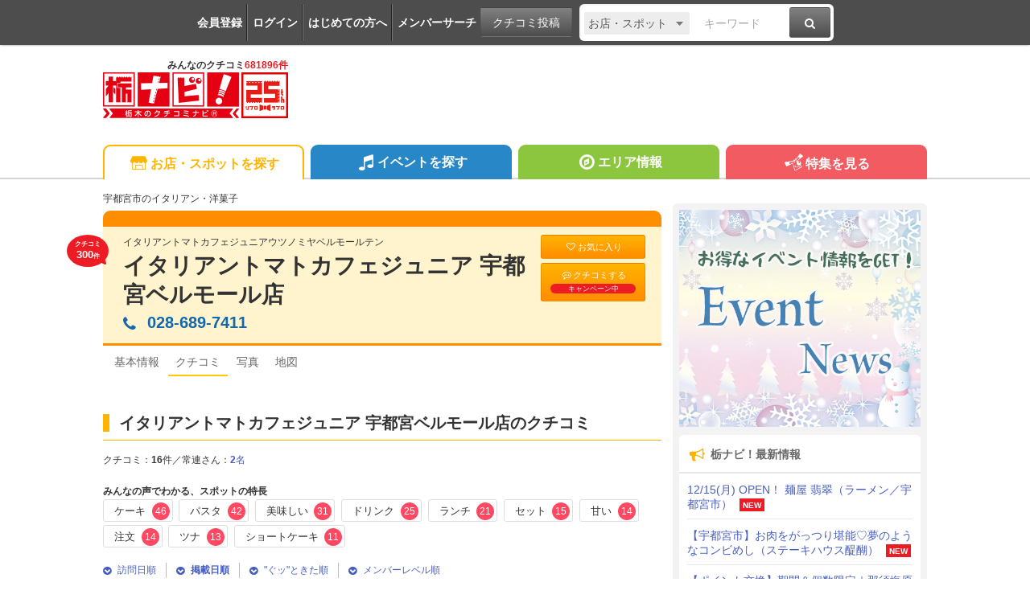

--- FILE ---
content_type: text/html; charset=UTF-8
request_url: https://www.tochinavi.net/spot/grapevine/?id=3527&sex=1&sort=1&vect=D
body_size: 92791
content:
<!DOCTYPE html>
<html lang="ja">
<!-- Head -->
<head>
    <meta charset="UTF-8">
    <meta name="viewport" content="width=device-width,initial-scale=1.0,viewport-fit=cover">
    <meta http-equiv="X-UA-Compatible" content="IE=edge">
    <link rel="shortcut icon" href="/favicon.ico">

    <link rel="stylesheet" href="/common/css/reset.css?20160412">
    <link rel="stylesheet" href="/common/css/webfonts.css?20200115">
    <link rel="stylesheet" href="/common/css/base.css">
    <link rel="stylesheet" href="/common/css/layout.css?20241028">
    <link rel="stylesheet" href="/common/css/mypage_header.css?20201221">
    <script src="/common/js/modernizr.js"></script>
    <script src="/common/js/jquery-1.11.1.js"></script>
    <script src="/common/js/global.js?20190918"></script>

    <link  href="/common/lib/fancybox/jquery.fancybox.css" rel="stylesheet">
    <script src="/common/lib/fancybox/jquery.fancybox.js"></script>
    <script>
        $(function(){
            if ($('a[class^=splash]').length) {
            $('a[class^=splash]').fancybox({
                type: 'image',
                autoSize: true,
                fitToView: true,
                helpers: {
                    overlay: {
                        locked: false
                    },
                    title: {
                        type: 'inside',
                        position: 'bottom'
                    }
                }
            });
            }
        });
    </script>

    <link  href="/common/lib/bxslider/jquery.bxslider.css" rel="stylesheet">
    <script src="/common/lib/bxslider/jquery.bxslider.min.js"></script>

    <script async src="https://pagead2.googlesyndication.com/pagead/js/adsbygoogle.js?client=ca-pub-8212164205590643" crossorigin="anonymous"></script>

<script>
  window.dataLayer = window.dataLayer || [];
  dataLayer.push({"is_login": "0"})
</script>
<!-- Google Tag Manager -->
<script>(function(w,d,s,l,i){w[l]=w[l]||[];w[l].push({'gtm.start':
new Date().getTime(),event:'gtm.js'});var f=d.getElementsByTagName(s)[0],
j=d.createElement(s),dl=l!='dataLayer'?'&l='+l:'';j.async=true;j.src=
'https://www.googletagmanager.com/gtm.js?id='+i+dl;f.parentNode.insertBefore(j,f);
})(window,document,'script','dataLayer','GTM-PQRRZCD');</script>
<!-- End Google Tag Manager -->
<!-- Facebook Pixel Code -->
<script>
!function(f,b,e,v,n,t,s){if(f.fbq)return;n=f.fbq=function(){n.callMethod?
n.callMethod.apply(n,arguments):n.queue.push(arguments)};if(!f._fbq)f._fbq=n;
n.push=n;n.loaded=!0;n.version='2.0';n.queue=[];t=b.createElement(e);t.async=!0;
t.src=v;s=b.getElementsByTagName(e)[0];s.parentNode.insertBefore(t,s)}(window,
document,'script','https://connect.facebook.net/en_US/fbevents.js');
fbq('init', '1834927250058165'); // Insert your pixel ID here.
fbq('track', 'PageView');
</script>
<noscript><img height="1" width="1" style="display:none"
src="https://www.facebook.com/tr?id=1834927250058165&ev=PageView&noscript=1"
/></noscript>
<!-- End Facebook Pixel Code -->
<!-- Salesiq -->
<script type="text/javascript">
var $zoho=$zoho || {};$zoho.salesiq = $zoho.salesiq || 
{widgetcode:"026905d72e59098d2d46891dd4587612af114f538f458664694e69a06feead13", values:{},ready:function(){}};
var d=document;s=d.createElement("script");s.type="text/javascript";s.id="zsiqscript";s.defer=true;
s.src="https://salesiq.skydesk.jp/widget";t=d.getElementsByTagName("script")[0];t.parentNode.insertBefore(s,t);d.write("<div id='zsiqwidget'></div>");
</script>
<!-- End Salesiq -->



    <title>イタリアントマトカフェジュニア 宇都宮ベルモール店のクチコミ（口コミ）・写真｜宇都宮市・イタリアン</title>
    <meta name="robots" content="index,follow">
    <meta name="format-detection" content="telephone=no">
    <meta name="description" content="イタリアントマトカフェジュニア 宇都宮ベルモール店（宇都宮市）のクチコミ（口コミ）や写真を掲載中です。栃ナビ！メンバーが投稿した写真やクチコミ（口コミ）を見て、雰囲気やおすすめをチェックすることができます。">
    <meta name="keywords" content="口コミ,写真,イタリアントマトカフェジュニア 宇都宮ベルモール店,宇都宮市,イタリアン,洋菓子,栃木,クチコミ,栃ナビ！">

    <meta property="fb:admins" content="XXXXXXXXXXXXXXXXX">
    <meta property="og:site_name" content="栃ナビ！">
    <meta property="og:type" content="article">
    <meta property="og:image" content="https://www.tochinavi.net/old_images/E00003527.jpg">
    <meta property="og:title" content="イタリアントマトカフェジュニア 宇都宮ベルモール店のクチコミ（口コミ）・写真｜宇都宮市・イタリアン">
    <meta property="og:description" content="イタリアントマトカフェジュニア 宇都宮ベルモール店（宇都宮市）のクチコミ（口コミ）や写真を掲載中です。栃ナビ！メンバーが投稿した写真やクチコミ（口コミ）を見て、雰囲気やおすすめをチェックすることができます。">
    <meta property="og:url" content="https://www.tochinavi.net/spot/grapevine/?id=3527">
    <meta property="og:latitude" content="36.5553587389473">
    <meta property="og:longitude" content="139.928880688476">
    <link rel="canonical" href="https://www.tochinavi.net/spot/grapevine/?id=3527">

    <link rel="stylesheet" href="/common/css/spot_shop.css?202504221652">
    <link rel="stylesheet" href="/common/css/spot_grapevine.css?202504221652">
    <link rel="stylesheet" href="/common/css/good.css?202504221652">

    <script type="text/javascript" src="/common/js/mypage.js?202504221652"></script>
    <script type="text/javascript" src="/common/js/good_add.js?202504221652"></script>
    <script type="text/javascript" src="/common/js/spot_shop.js?202504221652"></script>
    <script>
    function step( x )
    {
        location.href = '/spot/grapevine/?id=3527&sort=1&vect=D&page=' + x + '#kuchikomi';
    }
    function sort( x )
    {
        location.href = '/spot/grapevine/?id=3527&sort=' + x + '&vect=D&page=1#kuchikomi';
    }
    function vect( x )
    {
        location.href = '/spot/grapevine/?id=3527&sort=1&vect=' + x + '&page=1#kuchikomi';
    }
    </script>

</head>
<!-- //Head -->

<!-- Body -->
<body class="shop shop-detail">
<!-- Google Tag Manager (noscript) -->
<noscript><iframe src="https://www.googletagmanager.com/ns.html?id=GTM-PQRRZCD"
height="0" width="0" style="display:none;visibility:hidden"></iframe></noscript>
<!-- End Google Tag Manager (noscript) -->

<div id="fb-root"></div>
<script>(function(d, s, id) {
  var js, fjs = d.getElementsByTagName(s)[0];
  if (d.getElementById(id)) return;
  js = d.createElement(s); js.id = id;
  js.src = "//connect.facebook.net/ja_JP/all.js#xfbml=1";
  fjs.parentNode.insertBefore(js, fjs);
}(document, 'script', 'facebook-jssdk'));</script>


<div class="super-wrapper">

    <!-- Mypage Header -->



    <!-- //Mypage Header -->

    <!-- Header -->
<article class="mypage-header login">
    <ul class="login">
        <li><a href="/config/member/register/">会員登録</a></li>
        <li><a href="/login/?rdr=/spot/grapevine/?id=3527&amp;sex=1&amp;sort=1&amp;vect=D">ログイン</a></li>
        <li><a href="/help/">はじめての方へ</a></li>
        <li><a href="/corner/member/list/">メンバーサーチ</a></li>
    </ul>
    <div class="post">
        <a href="/spot/spot_form/" class="btn-black">クチコミ投稿</a>
    </div>
    <div class="search">
      <form method="get" action="/search_result/#search-box" name="f_97">
        <div class="inputs">
          <div>
            <select name="type" onChange="headerTypeChange(this.value,'2')">
              <option value="feature">特集</option>
              <option value="spot" selected>お店・スポット</option>
              <option value="newopen">NewOpenのお店</option>
              <option value="event">イベント</option>
              <option value="kuchikomi">クチコミ</option>
            </select>
          </div>
          <div class="txt"><input type="text" name="word" value="" placeholder="キーワード"></div>
          <div><a href="javascript:document.f_97.submit();" class="btn-black"><i class="ic ic-fa-search"><span>検索する</span></i></a></div>
        </div>
      </form>
    </div>
</article>



    <header class="global-header clearfix" id="GLOBAL-HEADER">
        <h1><a href="/"><img src="/common/images/logo25.png" width="230" height="80" alt="栃木をもっと好きになるサイト。栃ナビ！"><span>みんなのクチコミ<strong>681896件</strong></span></a></h1>
<style type="text/css">
@media screen and (max-width: 979px){
    .header-rightaside{
        display:none !important;
    }
}
.header-rightaside{
    width: 728px; height: 90px !important;float: right;display: block;
}
</style>
<script type="text/javascript">
function headerTypeChange(x,y) {
    if (y == 2) {
        var form = document.f_97;
    } else if (y == 1) {
        var form = document.f_98;
    } else {
        var form = document.f_99;
    }
    if (x == 'newopen') {
        form.action = '/spot/newopen/';
    } else {
        form.action = '/search_result/#search-box';
    }
}
</script>
        <aside class="header-rightaside">
        <div class="header-ad">

        </div>
        </aside>
        <div class="login">
            <ul class="clearfix">
                <li><a href="/spot/spot_form/" class="btn-black"><i class="ic ic-fa-commenting-o"></i>クチコミ投稿</a></li>
            </ul>
        </div>
        <div class="menu">
            <ul class="clearfix">
                <li><a href="/search_result/?type=kuchikomi"><i class="ic ic-fa-caret-right ic-fw"></i>最新クチコミ</a></li>
            </ul>
            <div class="search clearfix">
                <form method="get" action="/search_result/#search-box" name="f_99">
                    <div class="inputs">
                        <div>
                            <select name="type" onChange="headerTypeChange(this.value,'')">
                                <option value="feature">特集</option>
                                <option value="spot" selected>お店・スポット</option>
                                <option value="newopen">NewOpenのお店</option>
                                <option value="event">イベント</option>
                                <option value="kuchikomi">クチコミ</option>
                            </select>
                        </div>
                        <div class="txt"><input type="text" name="word" value="" placeholder="キーワードを入力"></div>
                        <div><a href="javascript:document.f_99.submit();" class="btn-black"><i class="ic ic-fa-search ic-2x"><span>検索する</span></i></a></div>
                    </div>
                </form>
            </div>

        </div>
        <a href="javascript:void(0);" class="sp-menu" id="SP-TOGGLE-MENU-BTN">
            <i class="ic ic-fa-bars" style="position: relative;"><span>MENU OPEN</span></i>
            <i class="ic ic-fa-times"><span>MENU CLOSE</span></i>
        </a>
        <label class="sp-search open-modal" onclick="modalOn()" id="sp-search-id" for="modal-trigger-right"><i class="ic ic-fa-search"><span>検索</span></i></label>
    </header>


    <!-- //Header -->

    <!-- Global Navi -->
<nav class="global-nav" id="GLOBAL-NAV">
    <div class="inner">
        <ul>
            <li class="gn-shop"><a href="/search_result/?type=spot" class="text-overflow"><i class="ic ic-tn-spot ic-lg ic-fw"></i>お店・スポットを探す</a></li>
            <li class="gn-event"><a href="/search_result/?type=event" class="text-overflow"><i class="ic ic-fa-music ic-lg ic-fw"></i>イベントを探す</a></li>
            <li class="gn-area"><a href="/area/list/" class="text-overflow"><i class="ic ic-fa-compass ic-lg ic-fw"></i>エリア情報</a></li>
            <li class="gn-feat"><a href="/feature/" class="text-overflow"><i class="ic ic-tn-toto ic-lg ic-fw"></i>特集を見る</a></li>
        </ul>
    </div>
</nav>



    <!-- //Global Navi -->

    <!-- Main Contents -->
    <div class="global-container clearfix">
        <div class="global-main">


        <article class="content">
<!-- ★ -->


            <!-- Title -->
                <p class="spot-category">宇都宮市のイタリアン・洋菓子</p>
                <header class="spot-header-pc clearfix">
                        <div class="intro">
                        <p class="balloon">クチコミ<br><em>300</em>件</p>
                        <p>イタリアントマトカフェジュニアウツノミヤベルモールテン</p>
                            <h1><a href="/spot/home/?id=3527" class="spot-ttl">イタリアントマトカフェジュニア 宇都宮ベルモール店</a></h1>
                            <address itemprop="telephone">
                          <span class="pc"><i class="ic ic-fa-phone"></i>028-689-7411</span>
    
                              <a href="javascript:void(0)" class="sp" onclick="add_tel_log(1,3527,1,'028-689-7411');"><i class="ic ic-fa-phone"></i>028-689-7411</a>
                              <a href="javascript:void(0)" class="sp-float" onclick="add_tel_log(1,3527,1,'028-689-7411');"><i class="ic ic-fa-phone"></i></a>
        
                        </address>
                        </div>
    
                    <ul>
                            <li><a href="/login/?is_keep=1&amp;rdr=/mypage/wishlist/add_exec.shtml?target_id=3527&type=1&action=1" class="btn-orange"><i class="ic ic-fa-heart-o"></i>お気に入り</a></li>
                            <li><a href="/spot/spot_form/edit.shtml?id=3527&form_type=kuchikomi" class="btn-orange"><i class="ic ic-fa-commenting-o"></i>クチコミする<span class="p-balloon">キャンペーン中</span></a></li>
                        </ul>
    
                </header>

<aside class="mypg-dialog" id="EDIT-TAG">
  <header>
    <h3>お気に入りを編集する</h3>
    <a href="javascript:void(0);" class="js-dialog-close">CLOSE</a>
  </header>
  <span id="update_message" style="color:red"></span>
  <form method="get" action="" name="f_03">
    <input type="hidden" name="id" id="wishlist_id" value="" />
    <input type="hidden" name="parent_id" value="3527" />
    <input type="hidden" name="type" value="1" />
    <div class="cont"><div><div>
      <textarea name="memo_01" id="wishlist_memo_01" placeholder="メモ"></textarea>
      <ul>
        <li><input type="radio" name="is_action" id="wishlist_is_action1" class="wishlist_check" value="1" /><label for="wishlist_is_action1">行きたい</label></li>
        <li><input type="radio" name="is_action" id="wishlist_is_action2" class="wishlist_check" value="2" /><label for="wishlist_is_action2">行った</label></li>
      </ul>
      <div class="update-fav-tags">
        <ul>
          <li><input type="checkbox" name="tag[]" id="wishlist_tag_3" class="wishlist_check" value="3" /><label for="wishlist_tag_3">また行きたい</label></li>
          <li><input type="checkbox" name="tag[]" id="wishlist_tag_4" class="wishlist_check" value="4" /><label for="wishlist_tag_4">行きつけ</label></li>
          <li><input type="checkbox" name="tag[]" id="wishlist_tag_5" class="wishlist_check" value="5" /><label for="wishlist_tag_5">お気に入り</label></li>
          <li><input type="checkbox" name="tag[]" id="wishlist_tag_6" class="wishlist_check" value="6" /><label for="wishlist_tag_6">おススメ☆</label></li>
          <li><input type="checkbox" name="tag[]" id="wishlist_tag_7" class="wishlist_check" value="7" /><label for="wishlist_tag_7">美味しい</label></li>
          <li><input type="checkbox" name="tag[]" id="wishlist_tag_8" class="wishlist_check" value="8" /><label for="wishlist_tag_8">接客◎</label></li>
          <li><input type="checkbox" name="tag[]" id="wishlist_tag_9" class="wishlist_check" value="9" /><label for="wishlist_tag_9">クーポン</label></li>
          <li><input type="checkbox" name="tag[]" id="wishlist_tag_10" class="wishlist_check" value="10" /><label for="wishlist_tag_10">ランチ</label></li>
          <li><input type="checkbox" name="tag[]" id="wishlist_tag_11" class="wishlist_check" value="11" /><label for="wishlist_tag_11">ディナー</label></li>
          <li><input type="checkbox" name="tag[]" id="wishlist_tag_12" class="wishlist_check" value="12" /><label for="wishlist_tag_12">とっておき</label></li>
          <li><input type="checkbox" name="tag[]" id="wishlist_tag_13" class="wishlist_check" value="13" /><label for="wishlist_tag_13">飲み会</label></li>
          <li><input type="checkbox" name="tag[]" id="wishlist_tag_14" class="wishlist_check" value="14" /><label for="wishlist_tag_14">接待</label></li>
          <li><input type="checkbox" name="tag[]" id="wishlist_tag_15" class="wishlist_check" value="15" /><label for="wishlist_tag_15">ひとりで</label></li>
          <li><input type="checkbox" name="tag[]" id="wishlist_tag_16" class="wishlist_check" value="16" /><label for="wishlist_tag_16">デート</label></li>
          <li><input type="checkbox" name="tag[]" id="wishlist_tag_17" class="wishlist_check" value="17" /><label for="wishlist_tag_17">大勢で</label></li>
          <li><input type="checkbox" name="tag[]" id="wishlist_tag_18" class="wishlist_check" value="18" /><label for="wishlist_tag_18">ペットと</label></li>
          <li><input type="checkbox" name="tag[]" id="wishlist_tag_19" class="wishlist_check" value="19" /><label for="wishlist_tag_19">オシャレ</label></li>
          <li><input type="checkbox" name="tag[]" id="wishlist_tag_20" class="wishlist_check" value="20" /><label for="wishlist_tag_20">癒される</label></li>
          <li><input type="checkbox" name="tag[]" id="wishlist_tag_21" class="wishlist_check" value="21" /><label for="wishlist_tag_21">隠れ家的</label></li>
          <li><input type="checkbox" name="tag[]" id="wishlist_tag_22" class="wishlist_check" value="22" /><label for="wishlist_tag_22">ヘルシー系</label></li>
          <li><input type="checkbox" name="tag[]" id="wishlist_tag_23" class="wishlist_check" value="23" /><label for="wishlist_tag_23">がっつり系</label></li>
          <li><input type="checkbox" name="tag[]" id="wishlist_tag_24" class="wishlist_check" value="24" /><label for="wishlist_tag_24">子連れ</label></li>
          <li><input type="checkbox" name="tag[]" id="wishlist_tag_25" class="wishlist_check" value="25" /><label for="wishlist_tag_25">子どもがよろこぶ</label></li>
          <li><input type="checkbox" name="tag[]" id="wishlist_tag_26" class="wishlist_check" value="26" /><label for="wishlist_tag_26">コスパ◎</label></li>
          <li><input type="checkbox" name="tag[]" id="wishlist_tag_27" class="wishlist_check" value="27" /><label for="wishlist_tag_27">お財布にやさしい</label></li>
          <li><input type="checkbox" name="tag[]" id="wishlist_tag_28" class="wishlist_check" value="28" /><label for="wishlist_tag_28">趣味</label></li>
          <li><input type="checkbox" name="tag[]" id="wishlist_tag_29" class="wishlist_check" value="29" /><label for="wishlist_tag_29">手土産</label></li>
          <li><input type="checkbox" name="tag[]" id="wishlist_tag_30" class="wishlist_check" value="30" /><label for="wishlist_tag_30">県名物</label></li>
        </ul>
      </div>
      <p class="registRank" id="wishlist_btn1"><a href="javascript:editWishlist();">お気に入りに登録</a></p>
      <p class="registRank" id="wishlist_btn2" style="display:none"><a href="javascript:deleteWishlist();" class="cancel">お気に入りから削除</a></p>
    </div></div></div>
  </form>
</aside>

            <!-- //Title -->

            <!-- Main Nav -->
                <nav class="main-pc clearfix">
                    <ul>
                            <li class="home"><a href="/spot/home/?id=3527"><span>基本情報</span></a></li>
                                        <li class="kuchikomi"><span class="active">クチコミ</span></li>
                                <li class="photo"><a href="/spot/photo/?id=3527"><span>写真</span></a></li>
                                <li class="map"><a href="/common/url_jump.shtml?type=1&target_id=3527&scene=7&url=https://maps.google.com/maps?q=36.5553587389473,139.928880688476" target="_blank" rel="noopener"><span>地図</span></a></li>
                                                </ul>
                </nav>

            <!-- //Main Nav -->

            <div class="kuchikomi-main variousinfo">

                <!-- Kuchikomi -->
                <a name="kuchikomi"></a>
                <section class="kuchikomi">
                <h1 class="spot-sbttl"><span>イタリアントマトカフェジュニア 宇都宮ベルモール店のクチコミ</span></h1>

                    <div class="spot-supply">クチコミ：<strong>16</strong>件／常連さん：<span><a href="javascript:void(0);" class="js-member-trigger"><strong>2</strong>名</a>
                      <ul class="js-member-target">
                        <li><img src="/img/avatar/02/IMG02_6b4aba2645e3ca76b774fd83b7723e9d275d7a6b.gif"><a href="/member/home/?id=114138">ブリス</a>さん</li>
                        <li><img src="/img/avatar/01/IMG01_d35833234eedbf6c5ac8ba7fc84d6a5abeb32004.jpg"><a href="/member/home/?id=108333">ちゅぴ</a>さん</li>
                      </ul>                    </span></div>


                    <div class="kuchikomi-keyword">
                      <p>みんなの声でわかる、スポットの特長</p>
                      <ul>
                        <li>ケーキ<span>46</span></li>
                        <li>パスタ<span>42</span></li>
                        <li>美味しい<span>31</span></li>
                        <li>ドリンク<span>25</span></li>
                        <li>ランチ<span>21</span></li>
                        <li>セット<span>15</span></li>
                        <li>甘い<span>14</span></li>
                        <li>注文<span>14</span></li>
                        <li>ツナ<span>13</span></li>
                        <li>ショートケーキ<span>11</span></li>
                      </ul>
                    </div>


                    <div class="sort">
                        <ul class="clearfix">
                                <li><a href="javascript:sort(5);"><i class="ic ic-fa-chevron-circle-down"></i>訪問日順</a></li>
                                <li><a href="javascript:vect('A');"><strong><i class="ic ic-fa-chevron-circle-down"></i>掲載日順</strong></a></li>
                                <li><a href="javascript:sort(2);"><i class="ic ic-fa-chevron-circle-down"></i>"ぐッ"ときた順</a></li>
                                <li><a href="javascript:sort(6);"><i class="ic ic-fa-chevron-circle-down"></i>メンバーレベル順</a></li>
                        </ul>
                    </div>


                    <!-- Kuchikomi -->
                    <section class="shop-kuchikomi">
                    <ul class="kuchikomi-list">

<li class="clearfix" id="kuchikomi462933">
  <div class="user">
    <div><img src="/img/avatar/02/IMG02_6b4aba2645e3ca76b774fd83b7723e9d275d7a6b.gif?1442726126" alt="くまともも" border="0" width="40" height="40" ></div>
    <p><a href="https://www.tochinavi.net/member/grapevine/home/?id=165619&k_id=462933">くまともも</a>さん</p>
    <ul>
      <li>（市貝町 / ファン 3）</li>
    </ul>
    <dl>
      <dt>総合レベル</dt>
      <dd>50</dd>
    </dl>
  </div>

  <div class="box">
    <p class="text clearfix">お土産用にいちごのショートケーキを購入しました。友人がベルモールに行くなら絶対買って来いと言うので近くに来たときは必ず買う商品です。相手に喜ばれます。 <span>(訪問：2018/10/12)</span></p>
    <span class="display-date">掲載：2018/10/19</span>
    <div class="good-area" id="good-area-462933" data-id="462933" onclick="location.href='/login/?rdr=/spot/grapevine/?id=3527'">
      <span class="good-name" id="good-name-462933">"ぐッ"ときた！</span>
      <span class="good-icon" id="good-icon-462933-0">
        <img src="/img/good_icon/good_00.png" />
      </span>
      <span class="good-icon" id="good-icon-462933-1">
        <img src="/img/good_icon/good_01.png?1608077815" />
      </span>
      <span class="good-num" id="good-num-462933"><em>4</em>人</span>

    </div>
  </div>
  <div>
    <a href="javascript:void(0)" onclick="dialogOpen2('#kuchikomiReply462933')"><i class="ic ic-fa-envelope-o"></i>クチコミ返信する</a>
  </div>
  <aside class="mypg-dialog" id="kuchikomiReply462933">
    <header>
      <h3>クチコミを返信する</h3>
      <a href="javascript:void(0);" class="js-dialog-close">CLOSE</a>
    </header>
    <div class="cont"><div><div>
      <form method="post" name="kuchikomiReplyForm462933" id="kuchikomiReplyForm462933" action="/spot/grapevine/js_reply.shtml" target="uploader462933">
        <input type="hidden" name="id" value="3527" />
        <input type="hidden" name="gid" value="462933" />
        <input type="hidden" name="sex" value="1" />
        <input type="hidden" name="sort" value="1" />
        <input type="hidden" name="vect" value="D" />
        <p>■スポットログイン</p>
        <span id="error462933" style="color:red"></span>
        ログインID<br>
        <input type="text" name="account" value="" maxlength="20"><br>
        パスワード<br>
        <input type="password" name="passwd" value="" maxlength="20"><br>
        <p class="mt10"><a href="javascript:void(0)" onclick="$('#kuchikomiReplyForm462933').submit()">ログイン</a></p>
      </form>
    </div></div></div>
    <iframe name="uploader462933" id="uploader462933" src="about:blank" style="width:0px;height:0px;border:0px;"></iframe>
  </aside>
</li>


<li class="clearfix" id="kuchikomi429302">
  <div class="user">
    <div><img src="/img/avatar/02/IMG02_6b4aba2645e3ca76b774fd83b7723e9d275d7a6b.gif?1442726126" alt="しゅがーかつくん" border="0" width="40" height="40" ></div>
    <p><a href="https://www.tochinavi.net/member/grapevine/home/?id=158854&k_id=429302">しゅがーかつくん</a>さん</p>
    <ul>
      <li>（宇都宮市 / ファン 5）</li>
    </ul>
    <dl>
      <dt>総合レベル</dt>
      <dd>38</dd>
    </dl>
  </div>

  <div class="box">
    <p class="text clearfix">パスタを食べてきましたが、個人的にパスタの他にここのケーキの大ファンです！量があってガッツリ食べられて、そしてほどよく甘い。このケーキを食べたいがためにパスタを食べに来る時があるくらいです。 <span>(訪問：2017/09/23)</span></p>
    <span class="display-date">掲載：2017/09/26</span>
    <div class="good-area" id="good-area-429302" data-id="429302" onclick="location.href='/login/?rdr=/spot/grapevine/?id=3527'">
      <span class="good-name" id="good-name-429302">"ぐッ"ときた！</span>
      <span class="good-icon" id="good-icon-429302-0">
        <img src="/img/good_icon/good_00.png" />
      </span>
      <span class="good-num" id="good-num-429302"><em>0</em>人</span>

    </div>
  </div>
  <div>
    <a href="javascript:void(0)" onclick="dialogOpen2('#kuchikomiReply429302')"><i class="ic ic-fa-envelope-o"></i>クチコミ返信する</a>
  </div>
  <aside class="mypg-dialog" id="kuchikomiReply429302">
    <header>
      <h3>クチコミを返信する</h3>
      <a href="javascript:void(0);" class="js-dialog-close">CLOSE</a>
    </header>
    <div class="cont"><div><div>
      <form method="post" name="kuchikomiReplyForm429302" id="kuchikomiReplyForm429302" action="/spot/grapevine/js_reply.shtml" target="uploader429302">
        <input type="hidden" name="id" value="3527" />
        <input type="hidden" name="gid" value="429302" />
        <input type="hidden" name="sex" value="1" />
        <input type="hidden" name="sort" value="1" />
        <input type="hidden" name="vect" value="D" />
        <p>■スポットログイン</p>
        <span id="error429302" style="color:red"></span>
        ログインID<br>
        <input type="text" name="account" value="" maxlength="20"><br>
        パスワード<br>
        <input type="password" name="passwd" value="" maxlength="20"><br>
        <p class="mt10"><a href="javascript:void(0)" onclick="$('#kuchikomiReplyForm429302').submit()">ログイン</a></p>
      </form>
    </div></div></div>
    <iframe name="uploader429302" id="uploader429302" src="about:blank" style="width:0px;height:0px;border:0px;"></iframe>
  </aside>
</li>


<li class="clearfix" id="kuchikomi427935">
  <div class="user">
    <div><img src="/img/avatar/02/IMG02_bd8b29bdd58e7bc0317afc1591429a463214b8c8.gif?1442726126" alt="イサム" border="0" width="40" height="40" ></div>
    <p><a href="https://www.tochinavi.net/member/grapevine/home/?id=157442&k_id=427935">イサム</a>さん</p>
    <ul>
      <li>（宇都宮市 / ファン 7）</li>
    </ul>
    <dl>
      <dt>総合レベル</dt>
      <dd>16</dd>
    </dl>
  </div>

  <div class="box">
    <p class="text clearfix">久しぶりにきました。美味しいケーキとドリンク。ちょっと休憩で入るとケーキセットかな？小腹がすいているとスパゲティも食べてしまいます。ケーキは、大きめでとても好きです。 <span>(訪問：2017/09/10)</span></p>
    <span class="display-date">掲載：2017/09/13</span>
    <div class="good-area" id="good-area-427935" data-id="427935" onclick="location.href='/login/?rdr=/spot/grapevine/?id=3527'">
      <span class="good-name" id="good-name-427935">"ぐッ"ときた！</span>
      <span class="good-icon" id="good-icon-427935-0">
        <img src="/img/good_icon/good_00.png" />
      </span>
      <span class="good-num" id="good-num-427935"><em>0</em>人</span>

    </div>
  </div>
  <div>
    <a href="javascript:void(0)" onclick="dialogOpen2('#kuchikomiReply427935')"><i class="ic ic-fa-envelope-o"></i>クチコミ返信する</a>
  </div>
  <aside class="mypg-dialog" id="kuchikomiReply427935">
    <header>
      <h3>クチコミを返信する</h3>
      <a href="javascript:void(0);" class="js-dialog-close">CLOSE</a>
    </header>
    <div class="cont"><div><div>
      <form method="post" name="kuchikomiReplyForm427935" id="kuchikomiReplyForm427935" action="/spot/grapevine/js_reply.shtml" target="uploader427935">
        <input type="hidden" name="id" value="3527" />
        <input type="hidden" name="gid" value="427935" />
        <input type="hidden" name="sex" value="1" />
        <input type="hidden" name="sort" value="1" />
        <input type="hidden" name="vect" value="D" />
        <p>■スポットログイン</p>
        <span id="error427935" style="color:red"></span>
        ログインID<br>
        <input type="text" name="account" value="" maxlength="20"><br>
        パスワード<br>
        <input type="password" name="passwd" value="" maxlength="20"><br>
        <p class="mt10"><a href="javascript:void(0)" onclick="$('#kuchikomiReplyForm427935').submit()">ログイン</a></p>
      </form>
    </div></div></div>
    <iframe name="uploader427935" id="uploader427935" src="about:blank" style="width:0px;height:0px;border:0px;"></iframe>
  </aside>
</li>


<li class="clearfix" id="kuchikomi416310">
  <div class="user">
    <div><img src="/img/avatar/02/IMG02_6b4aba2645e3ca76b774fd83b7723e9d275d7a6b.gif?1442726126" alt="かっちゃん２０１７" border="0" width="40" height="40" ></div>
    <p><a href="https://www.tochinavi.net/member/grapevine/home/?id=164120&k_id=416310">かっちゃん２０１７</a>さん</p>
    <ul>
      <li>（宇都宮市 / ファン 3）</li>
    </ul>
    <dl>
      <dt>総合レベル</dt>
      <dd>24</dd>
    </dl>
  </div>

  <div class="box">
    <p class="text clearfix">家内の誕生日にイチゴのショートケーキを買って帰りました。言うまでもなく喜んでもらえました。イチゴショートはイタトマで間違いないと思います。 <span>(訪問：2017/05/21)</span></p>
    <span class="display-date">掲載：2017/05/23</span>
    <div class="good-area" id="good-area-416310" data-id="416310" onclick="location.href='/login/?rdr=/spot/grapevine/?id=3527'">
      <span class="good-name" id="good-name-416310">"ぐッ"ときた！</span>
      <span class="good-icon" id="good-icon-416310-0">
        <img src="/img/good_icon/good_00.png" />
      </span>
      <span class="good-num" id="good-num-416310"><em>0</em>人</span>

    </div>
  </div>
  <div>
    <a href="javascript:void(0)" onclick="dialogOpen2('#kuchikomiReply416310')"><i class="ic ic-fa-envelope-o"></i>クチコミ返信する</a>
  </div>
  <aside class="mypg-dialog" id="kuchikomiReply416310">
    <header>
      <h3>クチコミを返信する</h3>
      <a href="javascript:void(0);" class="js-dialog-close">CLOSE</a>
    </header>
    <div class="cont"><div><div>
      <form method="post" name="kuchikomiReplyForm416310" id="kuchikomiReplyForm416310" action="/spot/grapevine/js_reply.shtml" target="uploader416310">
        <input type="hidden" name="id" value="3527" />
        <input type="hidden" name="gid" value="416310" />
        <input type="hidden" name="sex" value="1" />
        <input type="hidden" name="sort" value="1" />
        <input type="hidden" name="vect" value="D" />
        <p>■スポットログイン</p>
        <span id="error416310" style="color:red"></span>
        ログインID<br>
        <input type="text" name="account" value="" maxlength="20"><br>
        パスワード<br>
        <input type="password" name="passwd" value="" maxlength="20"><br>
        <p class="mt10"><a href="javascript:void(0)" onclick="$('#kuchikomiReplyForm416310').submit()">ログイン</a></p>
      </form>
    </div></div></div>
    <iframe name="uploader416310" id="uploader416310" src="about:blank" style="width:0px;height:0px;border:0px;"></iframe>
  </aside>
</li>


<li class="clearfix" id="kuchikomi380314">
  <div class="user">
    <div><img src="/img/avatar/01/IMG01_97a3ab546f3f9bc2ec649a776c03bdd56191b579.jpg?1597969031" alt="なお" border="0" width="48" height="43" ></div>
    <p><a href="https://www.tochinavi.net/member/grapevine/home/?id=100270&k_id=380314">なお</a>さん</p>
    <ul>
      <li>（宇都宮市 / ファン 62）</li>
    </ul>
    <dl>
      <dt>総合レベル</dt>
      <dd>89</dd>
    </dl>
  </div>

  <div class="box">
    <p class="text clearfix">夕方にお茶しようと立ち寄りました。ケーキとドリンクのケーキセットを注文。苺のショートケーキとホットコーヒーで小休止。苺のショートケーキの命ともいえる苺が程よい甘みと酸味でめちゃ美味しかったです。 <span>(訪問：2016/02)</span></p>
    <span class="display-date">掲載：2016/02</span>
    <div class="good-area" id="good-area-380314" data-id="380314" onclick="location.href='/login/?rdr=/spot/grapevine/?id=3527'">
      <span class="good-name" id="good-name-380314">"ぐッ"ときた！</span>
      <span class="good-icon" id="good-icon-380314-0">
        <img src="/img/good_icon/good_00.png" />
      </span>
      <span class="good-num" id="good-num-380314"><em>0</em>人</span>

    </div>
  </div>
  <div>
    <a href="javascript:void(0)" onclick="dialogOpen2('#kuchikomiReply380314')"><i class="ic ic-fa-envelope-o"></i>クチコミ返信する</a>
  </div>
  <aside class="mypg-dialog" id="kuchikomiReply380314">
    <header>
      <h3>クチコミを返信する</h3>
      <a href="javascript:void(0);" class="js-dialog-close">CLOSE</a>
    </header>
    <div class="cont"><div><div>
      <form method="post" name="kuchikomiReplyForm380314" id="kuchikomiReplyForm380314" action="/spot/grapevine/js_reply.shtml" target="uploader380314">
        <input type="hidden" name="id" value="3527" />
        <input type="hidden" name="gid" value="380314" />
        <input type="hidden" name="sex" value="1" />
        <input type="hidden" name="sort" value="1" />
        <input type="hidden" name="vect" value="D" />
        <p>■スポットログイン</p>
        <span id="error380314" style="color:red"></span>
        ログインID<br>
        <input type="text" name="account" value="" maxlength="20"><br>
        パスワード<br>
        <input type="password" name="passwd" value="" maxlength="20"><br>
        <p class="mt10"><a href="javascript:void(0)" onclick="$('#kuchikomiReplyForm380314').submit()">ログイン</a></p>
      </form>
    </div></div></div>
    <iframe name="uploader380314" id="uploader380314" src="about:blank" style="width:0px;height:0px;border:0px;"></iframe>
  </aside>
</li>


<li class="clearfix" id="kuchikomi302388">
  <div class="user">
    <div><img src="/img/avatar/02/IMG02_0479f8113ba5c9d1948824246178015e7e810505.gif?1442726126" alt="ブ－ビ－バ－ド" border="0" width="40" height="40" ></div>
    <p><a href="https://www.tochinavi.net/member/grapevine/home/?id=132097&k_id=302388">ブ－ビ－バ－ド</a>さん</p>
    <ul>
      <li>（那須塩原市 / ファン 76）</li>
    </ul>
    <dl>
      <dt>総合レベル</dt>
      <dd>96</dd>
    </dl>
  </div>

  <div class="box">
    <p class="text clearfix">買い物帰りにランパスで食事しました。ペペロンチ-ノのパスタも美味しかったですが、ドリンクのアイスシェルパティ－がお気に入りです。ほんのりグレ－プの香りがなんともいえません。 <span>(訪問：2013/12)</span></p>
    <ul class="photo-list">
      <li><a href="/img/kuchikomi/IMG01_d6d2c394fcb5eaea9678212ec319dee29c9f451d.jpg" class="splash" rel="group"><img src="/img/kuchikomi_thum/IMG01_d6d2c394fcb5eaea9678212ec319dee29c9f451d.jpg"></a>
        <span><i class="ic ic-fa-search-plus"></i></span></li>
    </ul>
    <span class="display-date">掲載：2014/01</span>
    <div class="good-area" id="good-area-302388" data-id="302388" onclick="location.href='/login/?rdr=/spot/grapevine/?id=3527'">
      <span class="good-name" id="good-name-302388">"ぐッ"ときた！</span>
      <span class="good-icon" id="good-icon-302388-0">
        <img src="/img/good_icon/good_00.png" />
      </span>
      <span class="good-icon" id="good-icon-302388-1">
        <img src="/img/good_icon/good_01.png?1608077815" />
      </span>
      <span class="good-num" id="good-num-302388"><em>2</em>人</span>

    </div>
  </div>
  <div>
    <a href="javascript:void(0)" onclick="dialogOpen2('#kuchikomiReply302388')"><i class="ic ic-fa-envelope-o"></i>クチコミ返信する</a>
  </div>
  <aside class="mypg-dialog" id="kuchikomiReply302388">
    <header>
      <h3>クチコミを返信する</h3>
      <a href="javascript:void(0);" class="js-dialog-close">CLOSE</a>
    </header>
    <div class="cont"><div><div>
      <form method="post" name="kuchikomiReplyForm302388" id="kuchikomiReplyForm302388" action="/spot/grapevine/js_reply.shtml" target="uploader302388">
        <input type="hidden" name="id" value="3527" />
        <input type="hidden" name="gid" value="302388" />
        <input type="hidden" name="sex" value="1" />
        <input type="hidden" name="sort" value="1" />
        <input type="hidden" name="vect" value="D" />
        <p>■スポットログイン</p>
        <span id="error302388" style="color:red"></span>
        ログインID<br>
        <input type="text" name="account" value="" maxlength="20"><br>
        パスワード<br>
        <input type="password" name="passwd" value="" maxlength="20"><br>
        <p class="mt10"><a href="javascript:void(0)" onclick="$('#kuchikomiReplyForm302388').submit()">ログイン</a></p>
      </form>
    </div></div></div>
    <iframe name="uploader302388" id="uploader302388" src="about:blank" style="width:0px;height:0px;border:0px;"></iframe>
  </aside>
</li>


<li class="clearfix" id="kuchikomi291930">
  <div class="user">
    <div><img src="/img/avatar/02/IMG02_6b4aba2645e3ca76b774fd83b7723e9d275d7a6b.gif?1442726126" alt="cazu" border="0" width="40" height="40" ></div>
    <p><a href="https://www.tochinavi.net/member/grapevine/home/?id=138127&k_id=291930">cazu</a>さん</p>
    <ul>
      <li>（宇都宮市 / ファン 37）</li>
    </ul>
    <dl>
      <dt>総合レベル</dt>
      <dd>95</dd>
    </dl>
  </div>

  <div class="box">
    <p class="text clearfix">ベルモールを歩いているときに、おいしそうにケーキがディスプレイされているのを見て、行ってきました。とくにイチゴケーキはイチゴが丸ごとたっぷり、ふんだんに使われて、とてもおいしそうでした。その他、バラエティー豊かな種類があるので、今度色々と試してみたいです。 <span>(訪問：2013/03)</span></p>
    <span class="display-date">掲載：2013/09</span>
    <div class="good-area" id="good-area-291930" data-id="291930" onclick="location.href='/login/?rdr=/spot/grapevine/?id=3527'">
      <span class="good-name" id="good-name-291930">"ぐッ"ときた！</span>
      <span class="good-icon" id="good-icon-291930-0">
        <img src="/img/good_icon/good_00.png" />
      </span>
      <span class="good-icon" id="good-icon-291930-1">
        <img src="/img/good_icon/good_01.png?1608077815" />
      </span>
      <span class="good-num" id="good-num-291930"><em>1</em>人</span>

    </div>
  </div>
  <div>
    <a href="javascript:void(0)" onclick="dialogOpen2('#kuchikomiReply291930')"><i class="ic ic-fa-envelope-o"></i>クチコミ返信する</a>
  </div>
  <aside class="mypg-dialog" id="kuchikomiReply291930">
    <header>
      <h3>クチコミを返信する</h3>
      <a href="javascript:void(0);" class="js-dialog-close">CLOSE</a>
    </header>
    <div class="cont"><div><div>
      <form method="post" name="kuchikomiReplyForm291930" id="kuchikomiReplyForm291930" action="/spot/grapevine/js_reply.shtml" target="uploader291930">
        <input type="hidden" name="id" value="3527" />
        <input type="hidden" name="gid" value="291930" />
        <input type="hidden" name="sex" value="1" />
        <input type="hidden" name="sort" value="1" />
        <input type="hidden" name="vect" value="D" />
        <p>■スポットログイン</p>
        <span id="error291930" style="color:red"></span>
        ログインID<br>
        <input type="text" name="account" value="" maxlength="20"><br>
        パスワード<br>
        <input type="password" name="passwd" value="" maxlength="20"><br>
        <p class="mt10"><a href="javascript:void(0)" onclick="$('#kuchikomiReplyForm291930').submit()">ログイン</a></p>
      </form>
    </div></div></div>
    <iframe name="uploader291930" id="uploader291930" src="about:blank" style="width:0px;height:0px;border:0px;"></iframe>
  </aside>
</li>


<li class="clearfix" id="kuchikomi249330">
  <div class="user">
    <div><img src="/img/avatar/02/IMG02_6b4aba2645e3ca76b774fd83b7723e9d275d7a6b.gif?1442726126" alt="cazu" border="0" width="40" height="40" ></div>
    <p><a href="https://www.tochinavi.net/member/grapevine/home/?id=138127&k_id=249330">cazu</a>さん</p>
    <ul>
      <li>（宇都宮市 / ファン 37）</li>
    </ul>
    <dl>
      <dt>総合レベル</dt>
      <dd>95</dd>
    </dl>
  </div>

  <div class="box">
    <p class="text clearfix">ディナーでいきました。ベルモールの中にあり、店内がとても明るく、可愛らしいお店なので、よく目立ちます。カルボナーラパスタをいただきました。クリームがとても濃厚なのですが、味はしつこくなく、ドンドン食べすすめられます。もっと量をいっぱい食べたくなるようなお店です。 <span>(訪問：2012/09)</span></p>
    <span class="display-date">掲載：2012/09</span>
    <div class="good-area" id="good-area-249330" data-id="249330" onclick="location.href='/login/?rdr=/spot/grapevine/?id=3527'">
      <span class="good-name" id="good-name-249330">"ぐッ"ときた！</span>
      <span class="good-icon" id="good-icon-249330-0">
        <img src="/img/good_icon/good_00.png" />
      </span>
      <span class="good-icon" id="good-icon-249330-1">
        <img src="/img/good_icon/good_01.png?1608077815" />
      </span>
      <span class="good-num" id="good-num-249330"><em>1</em>人</span>

    </div>
  </div>
  <div>
    <a href="javascript:void(0)" onclick="dialogOpen2('#kuchikomiReply249330')"><i class="ic ic-fa-envelope-o"></i>クチコミ返信する</a>
  </div>
  <aside class="mypg-dialog" id="kuchikomiReply249330">
    <header>
      <h3>クチコミを返信する</h3>
      <a href="javascript:void(0);" class="js-dialog-close">CLOSE</a>
    </header>
    <div class="cont"><div><div>
      <form method="post" name="kuchikomiReplyForm249330" id="kuchikomiReplyForm249330" action="/spot/grapevine/js_reply.shtml" target="uploader249330">
        <input type="hidden" name="id" value="3527" />
        <input type="hidden" name="gid" value="249330" />
        <input type="hidden" name="sex" value="1" />
        <input type="hidden" name="sort" value="1" />
        <input type="hidden" name="vect" value="D" />
        <p>■スポットログイン</p>
        <span id="error249330" style="color:red"></span>
        ログインID<br>
        <input type="text" name="account" value="" maxlength="20"><br>
        パスワード<br>
        <input type="password" name="passwd" value="" maxlength="20"><br>
        <p class="mt10"><a href="javascript:void(0)" onclick="$('#kuchikomiReplyForm249330').submit()">ログイン</a></p>
      </form>
    </div></div></div>
    <iframe name="uploader249330" id="uploader249330" src="about:blank" style="width:0px;height:0px;border:0px;"></iframe>
  </aside>
</li>


<li class="clearfix" id="kuchikomi230096">
  <div class="user">
    <div><img src="/img/avatar/02/IMG02_b57c0b12c980b95c2c6b2e4528b12ef72909b455.gif?1442726126" alt="黄色1986" border="0" width="40" height="40" ></div>
    <p><a href="https://www.tochinavi.net/member/grapevine/home/?id=131232&k_id=230096">黄色1986</a>さん</p>
    <ul>
      <li>（真岡市 / ファン 11）</li>
    </ul>
    <dl>
      <dt>総合レベル</dt>
      <dd>35</dd>
    </dl>
  </div>

  <div class="box">
    <p class="text clearfix">ベルモールでの買い物中に昼食を食べるためにイタリアントマトカフェジュニアを利用させてもらいました。看板の390円のパスタの文字に惹かれて、トマトパスタを注文しました。390円なのであまり期待はしていなかったのですが、想像以上に美味しかったです。トマトのさっぱりとした酸味に程よいパスタのアルデンテ感が本当に良かったです。パスタの種類も10種類ぐらいあり、他のパスタも次の機会に食べたいと思います。またカフェという名前が付いているだけあって、ケーキやコーヒーにもこだわっているみたいで、そちらも次の機会に食べたいです。 <span>(訪問：2012/02)</span></p>
    <span class="display-date">掲載：2012/02</span>
    <div class="good-area" id="good-area-230096" data-id="230096" onclick="location.href='/login/?rdr=/spot/grapevine/?id=3527'">
      <span class="good-name" id="good-name-230096">"ぐッ"ときた！</span>
      <span class="good-icon" id="good-icon-230096-0">
        <img src="/img/good_icon/good_00.png" />
      </span>
      <span class="good-icon" id="good-icon-230096-1">
        <img src="/img/good_icon/good_01.png?1608077815" />
      </span>
      <span class="good-num" id="good-num-230096"><em>1</em>人</span>

    </div>
  </div>
  <div>
    <a href="javascript:void(0)" onclick="dialogOpen2('#kuchikomiReply230096')"><i class="ic ic-fa-envelope-o"></i>クチコミ返信する</a>
  </div>
  <aside class="mypg-dialog" id="kuchikomiReply230096">
    <header>
      <h3>クチコミを返信する</h3>
      <a href="javascript:void(0);" class="js-dialog-close">CLOSE</a>
    </header>
    <div class="cont"><div><div>
      <form method="post" name="kuchikomiReplyForm230096" id="kuchikomiReplyForm230096" action="/spot/grapevine/js_reply.shtml" target="uploader230096">
        <input type="hidden" name="id" value="3527" />
        <input type="hidden" name="gid" value="230096" />
        <input type="hidden" name="sex" value="1" />
        <input type="hidden" name="sort" value="1" />
        <input type="hidden" name="vect" value="D" />
        <p>■スポットログイン</p>
        <span id="error230096" style="color:red"></span>
        ログインID<br>
        <input type="text" name="account" value="" maxlength="20"><br>
        パスワード<br>
        <input type="password" name="passwd" value="" maxlength="20"><br>
        <p class="mt10"><a href="javascript:void(0)" onclick="$('#kuchikomiReplyForm230096').submit()">ログイン</a></p>
      </form>
    </div></div></div>
    <iframe name="uploader230096" id="uploader230096" src="about:blank" style="width:0px;height:0px;border:0px;"></iframe>
  </aside>
</li>


<li class="clearfix" id="kuchikomi229655">
  <div class="user">
    <div><img src="/img/avatar/01/IMG01_5361c28e03e7f3b9fb3f531b4be66b9f754da703.gif?1442726111" alt="海坊主" border="0" width="48" height="42" ></div>
    <p><a href="https://www.tochinavi.net/member/grapevine/home/?id=118210&k_id=229655">海坊主</a>さん</p>
    <ul>
      <li>（那須烏山市 / ファン 298）</li>
    </ul>
    <dl>
      <dt>総合レベル</dt>
      <dd>61</dd>
    </dl>
  </div>

  <div class="box">
    <p class="text clearfix">妻と買い物に来て、甘い物が食べたくてお邪魔しました。妻が【苺のショートケーキとロイヤルミルクティー】私は【ベリーズショコラタルトとアイスティー】をいただきました。ベリーズショコラタルトは、タルト生地にショコラ、ベリームース、苺やブルーベリーなどのベリーがのっていて、甘酸っぱくてさっぱりとした美味しいケーキでした。苺のショートケーキもスポンジがしっとりとして、生クリームとの相性が良く、美味しかったです。 <span>(訪問：2012/02)</span></p>
    <ul class="photo-list">
      <li><a href="/img/kuchikomi/IMG01_2db5a4b8f3897b107b748e94e14b08e9c08406a2.jpg" class="splash" rel="group"><img src="/img/kuchikomi_thum/IMG01_2db5a4b8f3897b107b748e94e14b08e9c08406a2.jpg"></a>
        <span><i class="ic ic-fa-search-plus"></i></span></li>
    </ul>
    <span class="display-date">掲載：2012/02</span>
    <div class="good-area" id="good-area-229655" data-id="229655" onclick="location.href='/login/?rdr=/spot/grapevine/?id=3527'">
      <span class="good-name" id="good-name-229655">"ぐッ"ときた！</span>
      <span class="good-icon" id="good-icon-229655-0">
        <img src="/img/good_icon/good_00.png" />
      </span>
      <span class="good-icon" id="good-icon-229655-1">
        <img src="/img/good_icon/good_01.png?1608077815" />
      </span>
      <span class="good-num" id="good-num-229655"><em>1</em>人</span>

    </div>
  </div>
  <div>
    <a href="javascript:void(0)" onclick="dialogOpen2('#kuchikomiReply229655')"><i class="ic ic-fa-envelope-o"></i>クチコミ返信する</a>
  </div>
  <aside class="mypg-dialog" id="kuchikomiReply229655">
    <header>
      <h3>クチコミを返信する</h3>
      <a href="javascript:void(0);" class="js-dialog-close">CLOSE</a>
    </header>
    <div class="cont"><div><div>
      <form method="post" name="kuchikomiReplyForm229655" id="kuchikomiReplyForm229655" action="/spot/grapevine/js_reply.shtml" target="uploader229655">
        <input type="hidden" name="id" value="3527" />
        <input type="hidden" name="gid" value="229655" />
        <input type="hidden" name="sex" value="1" />
        <input type="hidden" name="sort" value="1" />
        <input type="hidden" name="vect" value="D" />
        <p>■スポットログイン</p>
        <span id="error229655" style="color:red"></span>
        ログインID<br>
        <input type="text" name="account" value="" maxlength="20"><br>
        パスワード<br>
        <input type="password" name="passwd" value="" maxlength="20"><br>
        <p class="mt10"><a href="javascript:void(0)" onclick="$('#kuchikomiReplyForm229655').submit()">ログイン</a></p>
      </form>
    </div></div></div>
    <iframe name="uploader229655" id="uploader229655" src="about:blank" style="width:0px;height:0px;border:0px;"></iframe>
  </aside>
</li>

                    </ul>
                    </section>
                    <!-- //Kuchikomi -->

                    <p class="caution">※上記のクチコミは訪問日当時の情報であるため、実際と異なる場合がございますのでご了承ください。</p>

                    <div class="pager">
                        <ul>
                            <li><a href="javascript:void(0);" class="btn-blue">1</a></li><li><a href="javascript:step(2)" class="btn-black">2</a></li><li class="next"><a href="javascript:step(2)">次へ&gt;</a></li>
                        </ul>
                    </div>
                </section>
                <!-- //Kuchikomi -->


            </div>

    <!-- imakoko -->
        <nav class="global-topic-path">
            <!-- イマココ -->
            <ol class="clearfix" itemscope itemtype="http://schema.org/BreadcrumbList">
                <li itemprop="itemListElement" itemscope itemtype="http://schema.org/ListItem">
                    <a href="https://www.tochinavi.net/" itemprop="item"><span itemprop="name">栃ナビ！</span></a>
                    <meta itemprop="position" content="1">
                </li>
                <li itemprop="itemListElement" itemscope itemtype="http://schema.org/ListItem">
                    <a href="https://www.tochinavi.net/search_result/?type=spot" itemprop="item"><span itemprop="name">栃木県のお店・スポット情報</span></a>
                    <meta itemprop="position" content="2">
                </li>
                <li itemprop="itemListElement" itemscope itemtype="http://schema.org/ListItem">
                    <a href="https://www.tochinavi.net/search_result/?type=spot&C1=1" itemprop="item"><span itemprop="name">食べる</span></a>
                    <meta itemprop="position" content="3">
                </li>
                <li itemprop="itemListElement" itemscope itemtype="http://schema.org/ListItem">
                    <a href="https://www.tochinavi.net/search_result/?type=spot&C2=12" itemprop="item"><span itemprop="name">フレンチ・イタリアン</span></a>
                    <meta itemprop="position" content="4">
                </li>
                <li itemprop="itemListElement" itemscope itemtype="http://schema.org/ListItem">
                    <a href="https://www.tochinavi.net/search_result/?type=spot&C3=84" itemprop="item"><span itemprop="name">イタリアン</span></a>
                    <meta itemprop="position" content="5">
                </li>
                <li itemprop="itemListElement" itemscope itemtype="http://schema.org/ListItem">
                    <a href="https://www.tochinavi.net/spot/home/?id=3527" itemprop="item"><span itemprop="name">イタリアントマトカフェジュニア 宇都宮ベルモール店</span></a>
                    <meta itemprop="position" content="6">
                </li>
                <li itemprop="itemListElement" itemscope itemtype="http://schema.org/ListItem">
                    <a href="https://www.tochinavi.net/spot/grapevine/?id=3527" itemprop="item"><span itemprop="name">クチコミ</span></a>
                    <meta itemprop="position" content="7">
                </li>
            </ol>
        </nav>

    <!-- //imakoko -->


<!-- ★ -->
        </article>


        </div>

        <!-- Right Menu -->
        <div class="global-side">

            <!-- Billboard Banner -->
            <aside class="billbord"><a href="/adver_click.shtml?aid=3672&a1=&a2=&a3=&a4=&c1=&c2=&c3=84&e1=&e2=&cnr=6&fea=&mem=&page=/spot/grapevine/index.shtml&rdr=https://www.tochinavi.net/corner/hotnews/list/sp2_index.shtml" target="_blank"><img src="/ad/img/bill/260109_bill_event.jpg"/></a></aside>
            <!-- //Billboard Banner -->


<!-- Whatsnew -->
<aside class="gsb-news">
  <h1><i class="ic ic-fa-bullhorn ic-lg ic-fw"></i>栃ナビ！最新情報</h1>
    <ul>
      <li>
        <a href="https://www.tochinavi.net/spot/newopen/detail.shtml?id=4142">12/15(月) OPEN！ 麺屋 翡翠（ラーメン／宇都宮市）</a>
        <span>NEW</span>
      </li>
      <li>
        <a href="https://www.tochinavi.net/feature/home.shtml?id=13226">【宇都宮市】お肉をがっつり堪能♡夢のようなコンビめし（ステーキハウス醍醐）</a>
        <span>NEW</span>
      </li>
      <li>
        <a href="https://www.tochinavi.net/point/detail.shtml?id=593">【ポイント交換】期間＆個数限定☆那須塩原エリア☆アグリパル塩原 お買物券♪</a>
      </li>
      <li>
        <a href="https://www.tochinavi.net/nasushiobara/">クチコミ5倍ポイントキャンペーン★那須塩原市スタート！</a>
      </li>
      <li>
        <a href="https://www.tochinavi.net/feature/home.shtml?id=13225">【鹿沼市】静かな民家でいただく☆野菜の彩りごはん（箱馬車）</a>
      </li>
      <li>
        <a href="https://www.tochinavi.net/corner/present/home/?id=1691">25周年記念ノベルティのセット♪スペシャルプレゼント第10弾</a>
      </li>
      <li>
        <a href="https://www.tochinavi.net/select/?t=chocolate201902">バレンタインにおすすめ❤美味しいチョコレートのお店22選</a>
      </li>
    </ul>
  <p><a href="/corner/new/list/"><i class="ic ic-fa-caret-right ic-fw"></i>もっと見る</a></p>
</aside>
<!-- //Whatsnew -->


                   <!-- Topics -->
                   <aside class="gsb-feat">
                        <h1><i class="ic ic-tn-toto ic-lg ic-fw"></i>栃ナビ！トピックス</h1>
                        <ul>
                                                    <li><a href="/topics_click.shtml?aid=3469&tp_type=3&a1=&a2=&a3=&a4=&c1=&c2=&c3=84&e1=&e2=&cnr=6&fea=&mem=&page=/spot/grapevine/index.shtml&rdr=https://www.tochinavi.net/feature/home.shtml?id=8245">
                                <figure><img src="/img/topics/banner/IMG01_d808933a05daac976a7f91a1a3400b63fe43b60c.jpg" width="120" height="90" alt="2026年とちぎの初詣特集★500件以上掲載！厄年早見表もあり"></figure>
                                <p>2026年とちぎの初詣特集★500件以上掲載！厄年早見表もあり</p>
                            </a></li>
                                                    <li><a href="/topics_click.shtml?aid=3475&tp_type=3&a1=&a2=&a3=&a4=&c1=&c2=&c3=84&e1=&e2=&cnr=6&fea=&mem=&page=/spot/grapevine/index.shtml&rdr=https://www.tochinavi.net/feature/list.shtml?id=641">
                                <figure><img src="/img/topics/banner/IMG01_4a00be44a75fb1e5b3f7edb81777aaab56e5a85d.jpg" width="120" height="90" alt="春のお出かけにピッタリ♪栃木のいちご狩り特集2026☆"></figure>
                                <p>春のお出かけにピッタリ♪栃木のいちご狩り特集2026☆</p>
                            </a></li>
                                                    <li><a href="/topics_click.shtml?aid=3473&tp_type=3&a1=&a2=&a3=&a4=&c1=&c2=&c3=84&e1=&e2=&cnr=6&fea=&mem=&page=/spot/grapevine/index.shtml&rdr=https://www.tochinavi.net/feature/home.shtml?id=13211">
                                <figure><img src="/img/topics/banner/IMG01_9600455323e73d5a3dafa3be2399cfbc81078912.jpg" width="120" height="90" alt="人気店の限定スイーツも♪もう診断した？【うつのみや餃子旅】"></figure>
                                <p>人気店の限定スイーツも♪もう診断した？【うつのみや餃子旅】</p>
                            </a></li>
                                                    <li><a href="/topics_click.shtml?aid=3465&tp_type=3&a1=&a2=&a3=&a4=&c1=&c2=&c3=84&e1=&e2=&cnr=6&fea=&mem=&page=/spot/grapevine/index.shtml&rdr=https://www.tochinavi.net/feature/home.shtml?id=13175">
                                <figure><img src="/img/topics/banner/IMG01_b1b5eced421b97c4fffb90f43fcadebee1d2507b.jpg" width="120" height="90" alt="【フリペ】街と山と海をつなぐ「国道293号旅」★プレゼント付"></figure>
                                <p>【フリペ】街と山と海をつなぐ「国道293号旅」★プレゼント付</p>
                            </a></li>
                                                    <li><a href="/topics_click.shtml?aid=3477&tp_type=3&a1=&a2=&a3=&a4=&c1=&c2=&c3=84&e1=&e2=&cnr=6&fea=&mem=&page=/spot/grapevine/index.shtml&rdr=https://www.tochinavi.net/feature/list.shtml?id=885">
                                <figure><img src="/img/topics/banner/IMG01_70a3d6aacea2ef55a38096878222c3ea205d1999.jpg" width="120" height="90" alt="クチコミ累計68万件突破！その一言が、栃木をもっと面白くする。"></figure>
                                <p>クチコミ累計68万件突破！その一言が、栃木をもっと面白くする。</p>
                            </a></li>
                                                    <li><a href="/topics_click.shtml?aid=3471&tp_type=3&a1=&a2=&a3=&a4=&c1=&c2=&c3=84&e1=&e2=&cnr=6&fea=&mem=&page=/spot/grapevine/index.shtml&rdr=https://www.tochinavi.net/nasushiobara/">
                                <figure><img src="/img/topics/banner/IMG01_e019963023dfd7cf2cf26937b49623a3df885636.jpg" width="120" height="90" alt="【那須塩原市】クチコミ投稿でポイント5倍プレゼント★2/2まで"></figure>
                                <p>【那須塩原市】クチコミ投稿でポイント5倍プレゼント★2/2まで</p>
                            </a></li>
                                                    <li><a href="/topics_click.shtml?aid=3474&tp_type=3&a1=&a2=&a3=&a4=&c1=&c2=&c3=84&e1=&e2=&cnr=6&fea=&mem=&page=/spot/grapevine/index.shtml&rdr=https://www.tochinavi.net/feature/home.shtml?id=12911">
                                <figure><img src="/img/topics/banner/IMG01_9db79909989f3a73b426112e7e099d530841924f.png" width="120" height="90" alt="クチコミで当たる！アマギフ＆絶品肉ギフト★推しナビ！キャンペーン"></figure>
                                <p>クチコミで当たる！アマギフ＆絶品肉ギフト★推しナビ！キャンペーン</p>
                            </a></li>
                                                    <li><a href="/topics_click.shtml?aid=3467&tp_type=3&a1=&a2=&a3=&a4=&c1=&c2=&c3=84&e1=&e2=&cnr=6&fea=&mem=&page=/spot/grapevine/index.shtml&rdr=https://www.tochinavi.net/feature/list.shtml?id=740">
                                <figure><img src="/img/topics/banner/IMG01_33afd8e84edc01ff4063843ef901ff7e2cb789a1.jpg" width="120" height="90" alt="栃木のイルミネーションを見に行こう♪イルミ特集2025-2026"></figure>
                                <p>栃木のイルミネーションを見に行こう♪イルミ特集2025-2026</p>
                            </a></li>
                                                    <li><a href="/topics_click.shtml?aid=3470&tp_type=3&a1=&a2=&a3=&a4=&c1=&c2=&c3=84&e1=&e2=&cnr=6&fea=&mem=&page=/spot/grapevine/index.shtml&rdr=https://www.tochinavi.net/select/?t=ranking2025">
                                <figure><img src="/img/topics/banner/IMG01_82ead9f702b8fee27baf99aae9b2f744880e098b.jpg" width="120" height="90" alt="【栃木県】2025年総まとめ☆アクセスランキング★TOP100"></figure>
                                <p>【栃木県】2025年総まとめ☆アクセスランキング★TOP100</p>
                            </a></li>
                                                    <li><a href="/topics_click.shtml?aid=3464&tp_type=3&a1=&a2=&a3=&a4=&c1=&c2=&c3=84&e1=&e2=&cnr=6&fea=&mem=&page=/spot/grapevine/index.shtml&rdr=https://www.tochinavi.net/feature/home.shtml?id=13078">
                                <figure><img src="/img/topics/banner/IMG01_4945919a9e2b80916db22cb551e8c94b23f73589.jpg" width="120" height="90" alt="プレゼントあり★シーフードラブ！とちぎの海鮮特集"></figure>
                                <p>プレゼントあり★シーフードラブ！とちぎの海鮮特集</p>
                            </a></li>
                                                </ul>
                    </aside>
                    <!-- //Topics -->





        </div>
        <!-- //Right Menu -->

    </div>
    <!-- //Main Contents -->

    <!-- Footer -->
<nav class="global-slide-cont" id="SP-TOGGLE-MENU-CNT">
  <div class="container">
    <div class="btns">
      <ul>
        <li><a href="/config/member/register/">無料メンバー登録</a></li>
        <li><a href="/login/?rdr=/spot/grapevine/?id=3527&amp;sex=1&amp;sort=1&amp;vect=D">ログイン</a></li>
        <li><a href="/help/">はじめての方へ</a></li>
        <li><a href="/spot/spot_form/">クチコミを書く</a></li>
      </ul>
    </div>
    <div class="menu">
      <ul>
        <li><a href="/">トップページ</a></li>
        <li><a href="/search_result/?type=spot">お店・スポット検索</a></li>
        <li><a href="/search_result/?type=kuchikomi">最新クチコミ</a></li>
        <li><a href="/spot/newopen/">New Openのお店</a></li>
        <li><a href="/search_result/?type=event">イベント検索</a></li>
        <li><a href="/area/list/">エリア</a></li>
        <li><a href="#">エリアファンクラブ</a>
        	<ul>
        		<li><a href="/nasu/">那須ファンクラブ</a></li>
        	</ul>
        </li>
        <li><a href="/feature/">特集</a></li>
        <li><a href="#">ポイント交換</a>
        	<ul>
        		<li><a href="/point/">栃ナビ！ポイント交換</a></li>
        		<li><a href="/nasu/point/">那須町ファンポイント交換</a></li>
        	</ul>
        </li>
        <li><a href="/corner/present/list/">プレゼント</a></li>
        <li><a href="/ranking/">メンバーランキング！</a></li>
        <li><a href="/sitemap/">サイトマップ</a></li>
        <li><a href="/help/">ヘルプ</a></li>
        <li><a href="/philosophy/">栃ナビ！とは</a></li>
      </ul>
    </div>
  </div>

</nav>
<script type="text/javascript">
function modalOn(){
  $('.super-wrapper').toggleClass('noscroll');
}
function tagDisplay(){
  $('#btn-tag-close').hide();
  $('#mypage-tag-close').show();
}
</script>
<div class="global-modal">
        <input id="modal-trigger-right" class="checkbox" type="checkbox">
        <div class="modal-overlay from-right">
            <div class="modal-wrap from-right">
                <aside class="global-sp-search-cont" id="SP-SEARCH-CNT">
                    <div class="inner">
                        <label class="close" onclick="modalOn()" for="modal-trigger-right"><i class="ic ic-fa-chevron-left" aria-hidden="true"></i>戻る</label>
                        <h1><i class="ic ic-fa-search" aria-hidden="true"></i>検索</h1>
                        <div class="sp-search">
                            <div class="search-cont clearfix">
                                <form action="/search_result/#search-box" method="get" name="f_98">
                                    <div class="radio-area">
                                        <input type="radio" name="type" value="spot" id="spot01" onClick="headerTypeChange(this.value,'1')" checked>
                                        <label for="spot01" class="check_css">お店・スポット</label>
                                        <input type="radio" name="type" value="newopen" id="newopen01" onClick="headerTypeChange(this.value,'1')">
                                        <label for="newopen01" class="check_css">NewOpenのお店</label>
                                        <input type="radio" name="type" value="event" id="event01" onClick="headerTypeChange(this.value,'1')">
                                        <label for="event01" class="check_css">イベント</label>
                                        <input type="radio" name="type" value="feature" id="feature01" onClick="headerTypeChange(this.value,'1')">
                                        <label for="feature01" class="check_css">特集</label>
                                        <input type="radio" name="type" value="kuchikomi" id="kuchikomi01" onClick="headerTypeChange(this.value,'1')">
                                        <label for="kuchikomi01" class="check_css">クチコミ</label>
                                    </div>
                                    <div class="inputs">
                                        <div class="txt"><input type="text" name="word" value="" placeholder="キーワードを入力"></div>
                                    </div>
                                    <div class="btn-area">
                                        <a href="javascript:document.f_98.submit();" class="btn-black btn-black-cos01">検索</a>
                                        <a href="/search_result/?more=open" class="btn-black-cos02">詳細検索<i class="ic ic-fa-caret-right" aria-hidden="true"></i></a>
                                    </div>
                                </form>
                            </div>
                            <div class="bnr-preference">
                                <a href="/preference/best_items.shtml"><img src="/common/images/bnr-preference_long.jpg" alt="AIで探す"></a>
                            </div>
<div class="mypage-tag-area">
  <p class="mypage-tag">
    <a href="/search_result/?type=kuchikomi&tag[]=2">ランチ</a>
    <a href="/search_result/?type=kuchikomi&tag[]=158">テイクアウト</a>
    <a href="/search_result/?type=kuchikomi&tag[]=8">デカ盛</a>
    <a href="/search_result/?type=kuchikomi&tag[]=9">食べ放題</a>
    <span id="mypage-tag-close" style="display:none;">
    <a href="/search_result/?type=kuchikomi&tag[]=21">盛り付け◎</a>
    <a href="/search_result/?type=kuchikomi&tag[]=148">行列</a>
    <a href="/search_result/?type=kuchikomi&tag[]=26">B級</a>
    <a href="/search_result/?type=kuchikomi&tag[]=1">ディナー</a>
    <a href="/search_result/?type=kuchikomi&tag[]=97">デート</a>
    <a href="/search_result/?type=kuchikomi&tag[]=147">お１人さま</a>
    <a href="/search_result/?type=kuchikomi&tag[]=96">穴場</a>
    <a href="/search_result/?type=kuchikomi&tag[]=7">女子</a>
    <a href="/search_result/?type=kuchikomi&tag[]=6">家族</a>
    <a href="/search_result/?type=kuchikomi&tag[]=5">記念日</a>
    <a href="/search_result/?type=kuchikomi&tag[]=196">難読店</a>
    <a href="/search_result/?type=kuchikomi&tag[]=195">足利市</a>
    <a href="/search_result/?type=kuchikomi&tag[]=194">足利市</a>
    <a href="/search_result/?type=kuchikomi&tag[]=193">野木町</a>
    <a href="/search_result/?type=kuchikomi&tag[]=192">小山市</a>
    <a href="/search_result/?type=kuchikomi&tag[]=191">上三川町</a>
    <a href="/search_result/?type=kuchikomi&tag[]=190">壬生町</a>
    <a href="/search_result/?type=kuchikomi&tag[]=189">下野市</a>
    <a href="/search_result/?type=kuchikomi&tag[]=188">栃木市</a>
    <a href="/search_result/?type=kuchikomi&tag[]=187">真岡市</a>
    <a href="/search_result/?type=kuchikomi&tag[]=186">茂木町</a>
    <a href="/search_result/?type=kuchikomi&tag[]=185">益子町</a>
    <a href="/search_result/?type=kuchikomi&tag[]=184">市貝町</a>
    <a href="/search_result/?type=kuchikomi&tag[]=183">芳賀町</a>
    <a href="/search_result/?type=kuchikomi&tag[]=182">高根沢町</a>
    <a href="/search_result/?type=kuchikomi&tag[]=181">さくら市</a>
    <a href="/search_result/?type=kuchikomi&tag[]=180">那珂川町</a>
    <a href="/search_result/?type=kuchikomi&tag[]=179">那須烏山市</a>
    <a href="/search_result/?type=kuchikomi&tag[]=178">大田原市</a>
    <a href="/search_result/?type=kuchikomi&tag[]=177">塩谷町</a>
    <a href="/search_result/?type=kuchikomi&tag[]=176">矢板市</a>
    <a href="/search_result/?type=kuchikomi&tag[]=175">那須塩原市</a>
    <a href="/search_result/?type=kuchikomi&tag[]=174">那須町</a>
    <a href="/search_result/?type=kuchikomi&tag[]=173">日光市</a>
    <a href="/search_result/?type=kuchikomi&tag[]=172">鹿沼市</a>
    <a href="/search_result/?type=kuchikomi&tag[]=171">宇都宮市</a>
    <a href="/search_result/?type=kuchikomi&tag[]=164">あの味</a>
    <a href="/search_result/?type=kuchikomi&tag[]=163">ファッション</a>
    <a href="/search_result/?type=kuchikomi&tag[]=162">乗り物</a>
    <a href="/search_result/?type=kuchikomi&tag[]=161">お店・建物</a>
    <a href="/search_result/?type=kuchikomi&tag[]=160">テーマパーク</a>
    <a href="/search_result/?type=kuchikomi&tag[]=151">冬季限定</a>
    <a href="/search_result/?type=kuchikomi&tag[]=99">感動</a>
    <a href="/search_result/?type=kuchikomi&tag[]=90">絶景</a>
    <a href="/search_result/?type=kuchikomi&tag[]=23">ステキ</a>
    <a href="/search_result/?type=kuchikomi&tag[]=153">応援メッセージ</a>
    <a href="/search_result/?type=kuchikomi&tag[]=101">オドロキ</a>
    <a href="/search_result/?type=kuchikomi&tag[]=122">子育て感動アイディア</a>
    <a href="/search_result/?type=kuchikomi&tag[]=134">癒し</a>
    <a href="/search_result/?type=kuchikomi&tag[]=133">ママ</a>
    <a href="/search_result/?type=kuchikomi&tag[]=132">子育て</a>
    <a href="/search_result/?type=kuchikomi&tag[]=131">役立ち</a>
    <a href="/search_result/?type=kuchikomi&tag[]=130">便利</a>
    <a href="/search_result/?type=kuchikomi&tag[]=129">スッキリ</a>
    <a href="/search_result/?type=kuchikomi&tag[]=128">納得</a>
    <a href="/search_result/?type=kuchikomi&tag[]=127">なるほど</a>
    <a href="/search_result/?type=kuchikomi&tag[]=103">ごほうび</a>
    <a href="/search_result/?type=kuchikomi&tag[]=35">新商品</a>
    <a href="/search_result/?type=kuchikomi&tag[]=10">ごちそう</a>
    <a href="/search_result/?type=kuchikomi&tag[]=3">サプライズ</a>
    <a href="/search_result/?type=kuchikomi&tag[]=98">がっつり</a>
    <a href="/search_result/?type=kuchikomi&tag[]=67">リーズナブル</a>
    <a href="/search_result/?type=kuchikomi&tag[]=32">ギフト</a>
    <a href="/search_result/?type=kuchikomi&tag[]=36">新発売</a>
    <a href="/search_result/?type=kuchikomi&tag[]=39">レア</a>
    <a href="/search_result/?type=kuchikomi&tag[]=34">マニア</a>
    <a href="/search_result/?type=kuchikomi&tag[]=41">ご当地</a>
    <a href="/search_result/?type=kuchikomi&tag[]=33">衝動買い</a>
    <a href="/search_result/?type=kuchikomi&tag[]=31">おもたせ</a>
    <a href="/search_result/?type=kuchikomi&tag[]=30">お土産</a>
    <a href="/search_result/?type=kuchikomi&tag[]=24">びっくり</a>
    <a href="/search_result/?type=kuchikomi&tag[]=15">おいしい</a>
    <a href="/search_result/?type=kuchikomi&tag[]=12">こってり</a>
    <a href="/search_result/?type=kuchikomi&tag[]=11">辛い</a>
    <a href="/search_result/?type=kuchikomi&tag[]=100">また来たい</a>
    <a href="/search_result/?type=kuchikomi&tag[]=107">ファミリー</a>
    <a href="/search_result/?type=kuchikomi&tag[]=106">リフレッシュ</a>
    <a href="/search_result/?type=kuchikomi&tag[]=105">子ども向け</a>
    <a href="/search_result/?type=kuchikomi&tag[]=104">プレゼント</a>
    <a href="/search_result/?type=kuchikomi&tag[]=92">楽しかった</a>
    <a href="/search_result/?type=kuchikomi&tag[]=89">いやし</a>
    <a href="/search_result/?type=kuchikomi&tag[]=88">気持ちイイ</a>
    <a href="/search_result/?type=kuchikomi&tag[]=87">親切</a>
    <a href="/search_result/?type=kuchikomi&tag[]=86">ブライダル</a>
    <a href="/search_result/?type=kuchikomi&tag[]=85">ペット</a>
    <a href="/search_result/?type=kuchikomi&tag[]=84">充実</a>
    <a href="/search_result/?type=kuchikomi&tag[]=83">大満足</a>
    <a href="/search_result/?type=kuchikomi&tag[]=82">対応が良い</a>
    <a href="/search_result/?type=kuchikomi&tag[]=81">おたすけ</a>
    <a href="/search_result/?type=kuchikomi&tag[]=80">安心安全</a>
    <a href="/search_result/?type=kuchikomi&tag[]=79">チャリ</a>
    <a href="/search_result/?type=kuchikomi&tag[]=78">自転車</a>
    <a href="/search_result/?type=kuchikomi&tag[]=77">楽しい</a>
    <a href="/search_result/?type=kuchikomi&tag[]=76">当たった</a>
    <a href="/search_result/?type=kuchikomi&tag[]=75">夫婦</a>
    <a href="/search_result/?type=kuchikomi&tag[]=74">有料</a>
    <a href="/search_result/?type=kuchikomi&tag[]=73">無料</a>
    <a href="/search_result/?type=kuchikomi&tag[]=72">気軽</a>
    <a href="/search_result/?type=kuchikomi&tag[]=71">ロリータ</a>
    <a href="/search_result/?type=kuchikomi&tag[]=70">トレンディ</a>
    <a href="/search_result/?type=kuchikomi&tag[]=69">モード</a>
    <a href="/search_result/?type=kuchikomi&tag[]=68">オーダーメイド</a>
    <a href="/search_result/?type=kuchikomi&tag[]=66">かわいい系</a>
    <a href="/search_result/?type=kuchikomi&tag[]=65">カジュアル系</a>
    <a href="/search_result/?type=kuchikomi&tag[]=64">キレイ系</a>
    <a href="/search_result/?type=kuchikomi&tag[]=63">機械</a>
    <a href="/search_result/?type=kuchikomi&tag[]=62">オールハンド</a>
    <a href="/search_result/?type=kuchikomi&tag[]=61">ゴッドハンド</a>
    <a href="/search_result/?type=kuchikomi&tag[]=60">ツヤツヤ</a>
    <a href="/search_result/?type=kuchikomi&tag[]=59">持続</a>
    <a href="/search_result/?type=kuchikomi&tag[]=58">劇的</a>
    <a href="/search_result/?type=kuchikomi&tag[]=57">さらさら</a>
    <a href="/search_result/?type=kuchikomi&tag[]=56">キモチイイ</a>
    <a href="/search_result/?type=kuchikomi&tag[]=55">最高</a>
    <a href="/search_result/?type=kuchikomi&tag[]=54">極楽</a>
    <a href="/search_result/?type=kuchikomi&tag[]=53">女子力UP</a>
    <a href="/search_result/?type=kuchikomi&tag[]=52">ストレート</a>
    <a href="/search_result/?type=kuchikomi&tag[]=51">トリートメント</a>
    <a href="/search_result/?type=kuchikomi&tag[]=50">イメチェン</a>
    <a href="/search_result/?type=kuchikomi&tag[]=49">パーマ</a>
    <a href="/search_result/?type=kuchikomi&tag[]=48">カラー</a>
    <a href="/search_result/?type=kuchikomi&tag[]=47">ヘアアレンジ</a>
    <a href="/search_result/?type=kuchikomi&tag[]=46">ヘアスタイル</a>
    <a href="/search_result/?type=kuchikomi&tag[]=45">ベビー用品</a>
    <a href="/search_result/?type=kuchikomi&tag[]=44">子供服</a>
    <a href="/search_result/?type=kuchikomi&tag[]=43">お洒落</a>
    <a href="/search_result/?type=kuchikomi&tag[]=42">大人向け</a>
    <a href="/search_result/?type=kuchikomi&tag[]=40">新鮮</a>
    <a href="/search_result/?type=kuchikomi&tag[]=38">1点もの</a>
    <a href="/search_result/?type=kuchikomi&tag[]=37">お宝</a>
    <a href="/search_result/?type=kuchikomi&tag[]=27">22時以降OK</a>
    <a href="/search_result/?type=kuchikomi&tag[]=25">限定</a>
    <a href="/search_result/?type=kuchikomi&tag[]=22">キレイ</a>
    <a href="/search_result/?type=kuchikomi&tag[]=20">かわいい</a>
    <a href="/search_result/?type=kuchikomi&tag[]=19">ひんやり</a>
    <a href="/search_result/?type=kuchikomi&tag[]=18">甘い</a>
    <a href="/search_result/?type=kuchikomi&tag[]=17">とろーり</a>
    <a href="/search_result/?type=kuchikomi&tag[]=16">サクサク</a>
    <a href="/search_result/?type=kuchikomi&tag[]=14">ヘルシー</a>
    <a href="/search_result/?type=kuchikomi&tag[]=13">さっぱり</a>
    <a href="/search_result/?type=kuchikomi&tag[]=4">誕生日</a>
    <a href="/search_result/?type=kuchikomi&tag[]=170">令和（2019～）</a>
    <a href="/search_result/?type=kuchikomi&tag[]=169">平成（1989～2019）</a>
    <a href="/search_result/?type=kuchikomi&tag[]=168">昭和（1926～1989）</a>
    <a href="/search_result/?type=kuchikomi&tag[]=167">大正（1912～1926）</a>
    <a href="/search_result/?type=kuchikomi&tag[]=166">明治（1868～1912）</a>
    <a href="/search_result/?type=kuchikomi&tag[]=165">江戸（1600〜1868）</a>
    <a href="/search_result/?type=kuchikomi&tag[]=29">減塩</a>
    <a href="/search_result/?type=kuchikomi&tag[]=28">低カロリー</a>
    <a href="/search_result/?type=kuchikomi&tag[]=93">食べるべき</a>
    <a href="/search_result/?type=kuchikomi&tag[]=94">行くべき</a>
    <a href="/search_result/?type=kuchikomi&tag[]=95">見るべき</a>
    <a href="/search_result/?type=kuchikomi&tag[]=108">買うべき</a>
    <a href="/search_result/?type=kuchikomi&tag[]=126">子どもと家族</a>
    <a href="/search_result/?type=kuchikomi&tag[]=135">子どもと楽しい</a>
    <a href="/search_result/?type=kuchikomi&tag[]=123">ステキな子育て</a>
    <a href="/search_result/?type=kuchikomi&tag[]=124">お片付け</a>
    <a href="/search_result/?type=kuchikomi&tag[]=125">ママ力UP</a>
    <a href="/search_result/?type=kuchikomi&tag[]=144">地ビール</a>
    <a href="/search_result/?type=kuchikomi&tag[]=143">ビアガーデン</a>
    <a href="/search_result/?type=kuchikomi&tag[]=146">観光者向け</a>
    <a href="/search_result/?type=kuchikomi&tag[]=136">宇都宮の餃子</a>
    <a href="/search_result/?type=kuchikomi&tag[]=145">パフェ</a>
    <a href="/search_result/?type=kuchikomi&tag[]=118">イルミネーション</a>
    <a href="/search_result/?type=kuchikomi&tag[]=121">桜</a>
    <a href="/search_result/?type=kuchikomi&tag[]=141">いちご狩り</a>
    <a href="/search_result/?type=kuchikomi&tag[]=102">紅葉</a>
    <a href="/search_result/?type=kuchikomi&tag[]=149">県民の日</a>
    <a href="/search_result/?type=kuchikomi&tag[]=91">花</a>
    </span>
  </p>
  <div class="btn_change_area">
    <a id="btn-tag-close" onclick="tagDisplay();" class="switch-btn">すべてのタグ<i class="ic ic-fa-caret-down" aria-hidden="true"></i></a>
  </div>
</div>
<hr>
<div class="picture-search-area">
  <div class="picture-list clearfix">
    <article class="sl-kuchikomi-ph clearfix">
      <a href="https://www.tochinavi.net/member/grapevine/home/?id=170134&k_id=705909">
        <div class="crop crop01">
          <img src="/img/kuchikomi/02/CP_IMG01_adaab942981756a848edf10c554cb2bf2c332bbf.jpg" alt="">
        </div>
      </a>
    </article>
    <article class="sl-kuchikomi-ph clearfix">
      <a href="https://www.tochinavi.net/member/grapevine/home/?id=191563&k_id=708362">
        <div class="crop crop01">
          <img src="/img/kuchikomi/02/IMG01_1701b64869a4b2f9e8ea5aaef6c363fc6e4b0621.jpg" alt="">
        </div>
      </a>
    </article>
    <article class="sl-kuchikomi-ph clearfix">
      <a href="https://www.tochinavi.net/member/grapevine/home/?id=191563&k_id=708360">
        <div class="crop crop01">
          <img src="/img/kuchikomi/02/IMG01_993da643965ba8da6925634afa7a30c99ca39d9a.jpg" alt="">
        </div>
      </a>
    </article>
  </div>
  <a href="/search_result/?type=kuchikomi&list_type=1" class="btn">もっと見る▶</a>
</div>

                        </div>
                    </div>
                </aside>
            </div>
        </div>
      </div>

    <footer class="global-footer">
        <p class="pagetop" id="PAGETOP"><a href="#"><i class="ic ic-fa-chevron-up"></i>ページの<br class="desktop">先頭へ</a></p>
        <div class="about">
            <div class="inner clearfix">
                <div class="whats">
                    <h1><a href="/"><img src="/common/images/logo_s.png" width="160" height="54" alt="栃ナビ！"></a></h1>
                    <p><a href="/philosophy/"><i class="ic ic-fa-caret-right ic-fw"></i>栃ナビ! とは？</a></p>
                </div>
               <!-- <div class="sitemap">
                    <ul class="clearfix">
                        <li><a href="/feature/">特集を見る</a></li>
                        <li><a href="/search_result/?type=spot">お店・スポットを探す</a></li>
                        <li><a href="/search_result/?type=event">イベントを探す</a></li>
                        <li><a href="/area/list/">エリア情報</a></li>
                    </ul>
                    <ul class="clearfix">
                        <li><a href="/guide/">使い方ガイド</a></li>
                        <li><a href="/help/index.shtml">よくあるご質問</a></li>
                        <li><a href="/rules/">規約</a></li>
                        <li><a href="/inquiry/">お問い合わせ</a></li>
                        <li><a href="/sitemap/">サイトマップ</a></li>
                    </ul>
                    <ul class="clearfix">
                        <li><a href="/promotion/">広告掲載について</a></li>
                        <li><a href="/promotion/spot.shtml">栃ナビ！掲載店の方へ</a></li>
                        <li><a href="/corner/new/home/index.shtml?id=3379">報道機関・マスメディアの皆様へ</a></li>
                        <li><a href="http://www.yamazen-net.co.jp/recruit/">スタッフ募集</a></li>
                    </ul>
                </div>-->
				<div class="sitemap">
                    <ul class="clearfix">
                        <li><a href="/feature/">特集を見る</a></li>
                        <li><a href="/search_result/?type=spot">お店・スポットを探す</a></li>
                        <li><a href="/search_result/?type=event">イベントを探す</a></li>
                        <li><a href="/area/list/">エリア情報</a></li>
                    </ul>
                    <ul class="clearfix">
                        <li><a href="/guide/">使い方ガイド</a></li>
                        <li><a href="/help/index.shtml">よくあるご質問</a></li>
                        <li><a href="/rules/">規約</a></li>
                        <li><a href="/inquiry/">お問い合わせ</a></li>
                        <li><a href="/sitemap/">サイトマップ</a></li>
                    </ul>
                    <ul class="clearfix">
                        <li><a href="/promotion/">広告掲載について</a></li>
                        <li><a href="/promotion/spot.shtml">栃ナビ！掲載店の方へ</a></li>
                        <li><a href="/corner/new/home/index.shtml?id=3379">報道機関・マスメディアの皆様へ</a></li>
                        <li><a href="http://www.yamazen-net.co.jp/recruit/">スタッフ募集</a></li>
                    </ul>
                </div>
                <div class="sns">
                    <ul>
                        <li><a href="https://www.instagram.com/tochinavi/" target="_blank" rel="noopener"><i style="color:#e4405f;" class="ic ic-fa-instagram"><span>Instagram</span></i></a></li>
                        <li class="tw"><a href="https://twitter.com/tochinavitoto" target="_blank" rel="noopener"><i><svg xmlns="http://www.w3.org/2000/svg" height="0.7em" viewBox="0 0 512 512"><!--! Font Awesome Free 6.4.2 by @fontawesome - https://fontawesome.com License - https://fontawesome.com/license (Commercial License) Copyright 2023 Fonticons, Inc. --><style>svg{fill:#fff;vertical-align:middle;}</style><path d="M389.2 48h70.6L305.6 224.2 487 464H345L233.7 318.6 106.5 464H35.8L200.7 275.5 26.8 48H172.4L272.9 180.9 389.2 48zM364.4 421.8h39.1L151.1 88h-42L364.4 421.8z"/></svg></i></a></li>
                        <li><a href="https://www.facebook.com/tochinavi/" target="_blank" rel="noopener"><i style="color:#3b5998;" class="ic ic-fa-facebook-square"><span>Facebook</span></i></a></li>
                        <li><a href="https://line.me/R/ti/p/%40oun2436r" target="_blank" rel="noopener"><i style="color:#00c300;" class="ic ic-tn-line"><span>LINE</span></i></a></li>
                    </ul>
                </div>
            </div>
        </div>
        <div class="relevant clearfix">
            <div class="partner">
                <p>全国のクチコミナビ(R)</p>
                <ul>
                    <li><a href="/">栃木県「栃ナビ！」</a></li>
                    <li><a href="https://www.higonavi.net/" target="_blank" rel="noopener">熊本県「ひごなび！」</a></li>
                    <li><a href="https://www.shizuoka-navichi.net/" target="_blank" rel="noopener">静岡県「静岡ナビっち！」</a></li>
                    <li><a href="https://www.nagasaki-yokanavi.net/" target="_blank" rel="noopener">長崎県「長崎よかナビ！」</a></li>
                </ul>
                <ul>
                    <li><a href="https://www.fukulabo.net/" target="_blank" rel="noopener">福島県「ふくラボ！」</a></li>
                    <li><a href="https://www.najilabo.net/" target="_blank" rel="noopener">新潟県「なじらぼ！」</a></li>
                    <li><a href="https://www.gifucomi.net/" target="_blank" rel="noopener">岐阜県「ギフコミ！」</a></li>
                    <li><a href="https://www.zukulabo.net/" target="_blank" rel="noopener">長野県中南信地域「ずくラボ！」</a></li>
                </ul>
                <ul>
                    <li><a href="https://www.gunlabo.net/" target="_blank" rel="noopener">群馬県「ぐんラボ！」</a></li>
                    <li><a href="https://www.sanlabo.net/" target="_blank" rel="noopener">香川県「さんラボ！」</a></li>
                    <li><a href="https://www.shonan-navi.net/" target="_blank" rel="noopener">神奈川県「湘南ナビ！」</a></li>
                    <li><a href="https://www.iiranavi.net/" target="_blank" rel="noopener">静岡県「い～らナビ！」</a></li>
                </ul>
                <ul>
                    <li><a href="https://www.kanazawalabo.net/" target="_blank" rel="noopener">石川県「金沢ラボ！」</a></li>
                    <li><a href="https://www.kagobura.net/" target="_blank" rel="noopener">鹿児島県「かごぶら！」</a></li>
                    <li><a href="https://www.saihokunavi.net/" target="_blank" rel="noopener">埼玉県北部地域「彩北なび！」</a></li>
                    <li><a href="https://www.kochidon.net/" target="_blank" rel="noopener">高知県「こうちドン！」</a></li>
                </ul>
            </div>
            <div class="yamazen">
                <h2><a href="http://www.yamazen-net.co.jp/" target="_blank" rel="noopener"><img src="/common/images/logo_yamazen.png" width="301" height="31" alt="ヤマゼンコミュニケイションズ株式会社"></a></h2>
                <p>&copy; Yamazen Communications Co.,Ltd. All Rights Reserved.</p>
            </div>
        </div>
    </footer>


    <!-- //Footer -->

</div>
    <script>
      var images = Array.prototype.slice.call(document.images);
      var image_array = [];
      var image_src_array = [];
      var image_load = 0;
      var image_min = 5;
      images.forEach(function(image) {
        if(image_load >= image_min){
            image_array.push(image);
            image_src_array.push(image.getAttribute('src'));
            image.removeAttribute('src');
            image.style.opacity = 0;
        }
        image_load++;
      });
    window.onload = function(){
        for(var i = 0; i < image_src_array.length; i++){
            var image = image_array[i];
            image.src = image_src_array[i];
            image.style.opacity = 1;
            var bxViewport = document.getElementsByClassName("bx-viewport");
            for(var j =0; j < bxViewport.length; j++){
                var bxView = bxViewport[j];
                bxView.style.height = "auto";
            }
        }
    }
    </script>
</body>
<!-- //Body -->
</html>


--- FILE ---
content_type: text/html; charset=utf-8
request_url: https://www.google.com/recaptcha/api2/aframe
body_size: 268
content:
<!DOCTYPE HTML><html><head><meta http-equiv="content-type" content="text/html; charset=UTF-8"></head><body><script nonce="Eyv9FU0KCz6PPVnH2spNQQ">/** Anti-fraud and anti-abuse applications only. See google.com/recaptcha */ try{var clients={'sodar':'https://pagead2.googlesyndication.com/pagead/sodar?'};window.addEventListener("message",function(a){try{if(a.source===window.parent){var b=JSON.parse(a.data);var c=clients[b['id']];if(c){var d=document.createElement('img');d.src=c+b['params']+'&rc='+(localStorage.getItem("rc::a")?sessionStorage.getItem("rc::b"):"");window.document.body.appendChild(d);sessionStorage.setItem("rc::e",parseInt(sessionStorage.getItem("rc::e")||0)+1);localStorage.setItem("rc::h",'1768971600391');}}}catch(b){}});window.parent.postMessage("_grecaptcha_ready", "*");}catch(b){}</script></body></html>

--- FILE ---
content_type: text/css
request_url: https://www.tochinavi.net/common/css/spot_grapevine.css?202504221652
body_size: 3345
content:
@charset "UTF-8";
/**
 * --------------------------------------------------
 * img
 * --------------------------------------------------
 */
@media (-ms-high-contrast:none) {
	.shop-detail .content .kuchikomi-photo-list li .photo img{
		font-family: 'object-fit: contain;';
	}
}

/*	nav	*/
.shop-detail .content .kuchikomi > nav {
	border-bottom: 1px solid #7f7f7f;
}
.shop-detail .content .kuchikomi > nav ul {
	display: table;
	margin: 15px 0 -1px;
}
.shop-detail .content .kuchikomi > nav ul li {
	display: table-cell;
	text-align: center;
	padding: 5px 5px 0 0;
}
.shop-detail .content .kuchikomi > nav ul li:first-child {
	padding-left: 5px;
}
.shop-detail .content .kuchikomi > nav ul li a {
	display: block;
	min-width: 6em;
	padding: 10px 10px 8px;
	margin: 3px 0 0;
	font-size: 12px;
	font-weight: bold;
	text-align: center;
	color: #666;
	border: 1px solid #bebebe;
	border-bottom-color: #7f7f7f;
	background: #f2f2f2;
	background-image: -webkit-linear-gradient(top, #fff, #f2f2f2);
	background-image: -moz-linear-gradient(top, #fff, #f2f2f2);
	background-image: -ms-linear-gradient(top, #fff, #f2f2f2);
	background-image: -o-linear-gradient(top, #fff, #f2f2f2);
	background-image: linear-gradient(to bottom, #fff, #f2f2f2);
	-webkit-border-radius: 6px 6px 0 0;
	-moz-border-radius: 6px 6px 0 0;
	border-radius: 6px 6px 0 0;
}
.shop-detail .content .kuchikomi > nav ul li a:hover {
	padding: 13px 10px 8px;
	margin: 0;
	text-decoration: none;
}
.shop-detail .content .kuchikomi > nav ul li a.active {
	border-color: #7f7f7f;
	border-bottom-color: #fff;
	background: #fff;
	color: #999;
}
.shop-detail .content .kuchikomi > nav ul li a span.icon-after:after {
	width: 8px;
	height: 4px;
	background-position: -120px 0;
}
@media screen and (max-width: 693px) {
	.shop-detail .content .kuchikomi > nav ul {
		width: 100%;
		table-layout: fixed;
	}
	.shop-detail .content .kuchikomi > nav ul li a {
		min-width: auto;
	}
}

/*	sort	*/
.shop-detail .content .kuchikomi .sort {
	margin: 15px 0 0;
}
.shop-detail .content .kuchikomi .sort li {
	float: left;
	font-size: 12px;
	margin: 0 0 0 1em;
	padding: 0 0 0 1em;
	border-left: 1px solid #bebebe;
}
.shop-detail .content .kuchikomi .sort li:first-child {
	margin-left: 0;
	padding-left: 0;
	border: none;
}

/*	kuchikomi	*/
.shop-detail .content .kuchikomi .shop-kuchikomi {
	margin-top: 30px;
}

@media screen and (max-width: 693px) {
	.shop-detail .content .kuchikomi-main .emptyinfo{
		padding:40px 0;
	}
}

/*	emptyinfo	*/
.shop-detail .content .emptyinfo{
	padding:10px 23px;
	text-align:center;
}
.shop-detail .content .kuchikomi-main .emptyinfo{
	padding:90px 23px;
}
.shop-detail .content .emptyinfo p{
	margin: 20px 0;
}

/*	kuchikomi-photo-list	*/
.shop-detail .content .kuchikomi-photo-list { margin: 0 2px; text-align: center;}
.shop-detail .content .kuchikomi-photo-list li {
	display: inline-block;
	*display: inline;
	*zoom: 1;
	margin:10px;
	width:210px;
	height:210px;
	position: relative;
}

.shop-detail .content .kuchikomi-photo-list li .photo{
	position: relative;
	margin-left: 15px;
	padding: 78% 0 0;
}
.shop-detail .content .kuchikomi-photo-list li .photo span{
	position: absolute;
	right: 5px;
	bottom: 5px;
}
.shop-detail .content .kuchikomi-photo-list li .photo img {
	width: 100%;
	height: 100%;
	object-fit: contain;
	position: absolute;
	left: 0;
	top: 0;
}